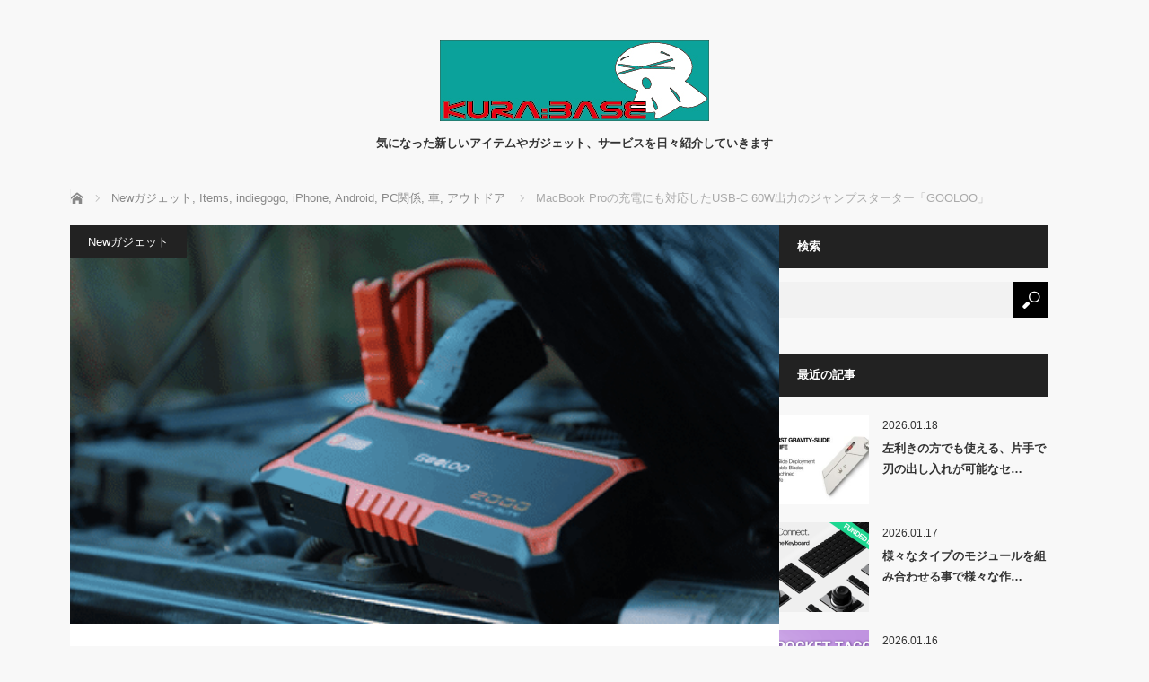

--- FILE ---
content_type: text/html; charset=UTF-8
request_url: https://meiya.jp/?p=32449
body_size: 16326
content:
<!DOCTYPE html>
<html class="pc" lang="ja">
<head>
<meta charset="UTF-8">
<!--[if IE]><meta http-equiv="X-UA-Compatible" content="IE=edge"><![endif]-->
<meta name="viewport" content="width=device-width">
<title>MacBook Proの充電にも対応したUSB-C 60W出力のジャンプスターター「GOOLOO」 | KURA BASE</title>
<meta name="description" content="みなさんは”ジャンプスターター”と言うガジェトはご存じでしょうか?最近では取り扱うホームセンターも多くなって来ていますので、ホームセンターのカー用品売り場で見かた、又は買って持ってると言う方もおられるでしょう。">
<link rel="pingback" href="https://meiya.jp/xmlrpc.php">
<meta name='robots' content='max-image-preview:large' />
	<style>img:is([sizes="auto" i], [sizes^="auto," i]) { contain-intrinsic-size: 3000px 1500px }</style>
	<link rel='dns-prefetch' href='//secure.gravatar.com' />
<link rel='dns-prefetch' href='//www.googletagmanager.com' />
<link rel='dns-prefetch' href='//stats.wp.com' />
<link rel='dns-prefetch' href='//vjs.zencdn.net' />
<link rel='dns-prefetch' href='//v0.wordpress.com' />
<link rel="alternate" type="application/rss+xml" title="KURA BASE &raquo; フィード" href="https://meiya.jp/?feed=rss2" />
<link rel="alternate" type="application/rss+xml" title="KURA BASE &raquo; コメントフィード" href="https://meiya.jp/?feed=comments-rss2" />
<script type="text/javascript" id="wpp-js" src="https://meiya.jp/wp-content/plugins/wordpress-popular-posts/assets/js/wpp.min.js?ver=7.3.1" data-sampling="0" data-sampling-rate="100" data-api-url="https://meiya.jp/index.php?rest_route=/wordpress-popular-posts" data-post-id="32449" data-token="87c54a663e" data-lang="0" data-debug="0"></script>
<link rel="alternate" type="application/rss+xml" title="KURA BASE &raquo; MacBook Proの充電にも対応したUSB-C 60W出力のジャンプスターター「GOOLOO」 のコメントのフィード" href="https://meiya.jp/?feed=rss2&#038;p=32449" />
<script type="text/javascript">
/* <![CDATA[ */
window._wpemojiSettings = {"baseUrl":"https:\/\/s.w.org\/images\/core\/emoji\/15.0.3\/72x72\/","ext":".png","svgUrl":"https:\/\/s.w.org\/images\/core\/emoji\/15.0.3\/svg\/","svgExt":".svg","source":{"concatemoji":"https:\/\/meiya.jp\/wp-includes\/js\/wp-emoji-release.min.js?ver=6.7.2"}};
/*! This file is auto-generated */
!function(i,n){var o,s,e;function c(e){try{var t={supportTests:e,timestamp:(new Date).valueOf()};sessionStorage.setItem(o,JSON.stringify(t))}catch(e){}}function p(e,t,n){e.clearRect(0,0,e.canvas.width,e.canvas.height),e.fillText(t,0,0);var t=new Uint32Array(e.getImageData(0,0,e.canvas.width,e.canvas.height).data),r=(e.clearRect(0,0,e.canvas.width,e.canvas.height),e.fillText(n,0,0),new Uint32Array(e.getImageData(0,0,e.canvas.width,e.canvas.height).data));return t.every(function(e,t){return e===r[t]})}function u(e,t,n){switch(t){case"flag":return n(e,"\ud83c\udff3\ufe0f\u200d\u26a7\ufe0f","\ud83c\udff3\ufe0f\u200b\u26a7\ufe0f")?!1:!n(e,"\ud83c\uddfa\ud83c\uddf3","\ud83c\uddfa\u200b\ud83c\uddf3")&&!n(e,"\ud83c\udff4\udb40\udc67\udb40\udc62\udb40\udc65\udb40\udc6e\udb40\udc67\udb40\udc7f","\ud83c\udff4\u200b\udb40\udc67\u200b\udb40\udc62\u200b\udb40\udc65\u200b\udb40\udc6e\u200b\udb40\udc67\u200b\udb40\udc7f");case"emoji":return!n(e,"\ud83d\udc26\u200d\u2b1b","\ud83d\udc26\u200b\u2b1b")}return!1}function f(e,t,n){var r="undefined"!=typeof WorkerGlobalScope&&self instanceof WorkerGlobalScope?new OffscreenCanvas(300,150):i.createElement("canvas"),a=r.getContext("2d",{willReadFrequently:!0}),o=(a.textBaseline="top",a.font="600 32px Arial",{});return e.forEach(function(e){o[e]=t(a,e,n)}),o}function t(e){var t=i.createElement("script");t.src=e,t.defer=!0,i.head.appendChild(t)}"undefined"!=typeof Promise&&(o="wpEmojiSettingsSupports",s=["flag","emoji"],n.supports={everything:!0,everythingExceptFlag:!0},e=new Promise(function(e){i.addEventListener("DOMContentLoaded",e,{once:!0})}),new Promise(function(t){var n=function(){try{var e=JSON.parse(sessionStorage.getItem(o));if("object"==typeof e&&"number"==typeof e.timestamp&&(new Date).valueOf()<e.timestamp+604800&&"object"==typeof e.supportTests)return e.supportTests}catch(e){}return null}();if(!n){if("undefined"!=typeof Worker&&"undefined"!=typeof OffscreenCanvas&&"undefined"!=typeof URL&&URL.createObjectURL&&"undefined"!=typeof Blob)try{var e="postMessage("+f.toString()+"("+[JSON.stringify(s),u.toString(),p.toString()].join(",")+"));",r=new Blob([e],{type:"text/javascript"}),a=new Worker(URL.createObjectURL(r),{name:"wpTestEmojiSupports"});return void(a.onmessage=function(e){c(n=e.data),a.terminate(),t(n)})}catch(e){}c(n=f(s,u,p))}t(n)}).then(function(e){for(var t in e)n.supports[t]=e[t],n.supports.everything=n.supports.everything&&n.supports[t],"flag"!==t&&(n.supports.everythingExceptFlag=n.supports.everythingExceptFlag&&n.supports[t]);n.supports.everythingExceptFlag=n.supports.everythingExceptFlag&&!n.supports.flag,n.DOMReady=!1,n.readyCallback=function(){n.DOMReady=!0}}).then(function(){return e}).then(function(){var e;n.supports.everything||(n.readyCallback(),(e=n.source||{}).concatemoji?t(e.concatemoji):e.wpemoji&&e.twemoji&&(t(e.twemoji),t(e.wpemoji)))}))}((window,document),window._wpemojiSettings);
/* ]]> */
</script>
<link rel="preconnect" href="https://fonts.googleapis.com">
<link rel="preconnect" href="https://fonts.gstatic.com" crossorigin>
<link href="https://fonts.googleapis.com/css2?family=Noto+Sans+JP:wght@400;600" rel="stylesheet">
<link rel='stylesheet' id='style-css' href='https://meiya.jp/wp-content/themes/mag_tcd036/style.css?ver=4.1' type='text/css' media='screen' />
<link rel='stylesheet' id='sbi_styles-css' href='https://meiya.jp/wp-content/plugins/instagram-feed/css/sbi-styles.min.css?ver=6.8.0' type='text/css' media='all' />
<style id='wp-emoji-styles-inline-css' type='text/css'>

	img.wp-smiley, img.emoji {
		display: inline !important;
		border: none !important;
		box-shadow: none !important;
		height: 1em !important;
		width: 1em !important;
		margin: 0 0.07em !important;
		vertical-align: -0.1em !important;
		background: none !important;
		padding: 0 !important;
	}
</style>
<link rel='stylesheet' id='wp-block-library-css' href='https://meiya.jp/wp-includes/css/dist/block-library/style.min.css?ver=6.7.2' type='text/css' media='all' />
<link rel='stylesheet' id='mediaelement-css' href='https://meiya.jp/wp-includes/js/mediaelement/mediaelementplayer-legacy.min.css?ver=4.2.17' type='text/css' media='all' />
<link rel='stylesheet' id='wp-mediaelement-css' href='https://meiya.jp/wp-includes/js/mediaelement/wp-mediaelement.min.css?ver=6.7.2' type='text/css' media='all' />
<style id='jetpack-sharing-buttons-style-inline-css' type='text/css'>
.jetpack-sharing-buttons__services-list{display:flex;flex-direction:row;flex-wrap:wrap;gap:0;list-style-type:none;margin:5px;padding:0}.jetpack-sharing-buttons__services-list.has-small-icon-size{font-size:12px}.jetpack-sharing-buttons__services-list.has-normal-icon-size{font-size:16px}.jetpack-sharing-buttons__services-list.has-large-icon-size{font-size:24px}.jetpack-sharing-buttons__services-list.has-huge-icon-size{font-size:36px}@media print{.jetpack-sharing-buttons__services-list{display:none!important}}.editor-styles-wrapper .wp-block-jetpack-sharing-buttons{gap:0;padding-inline-start:0}ul.jetpack-sharing-buttons__services-list.has-background{padding:1.25em 2.375em}
</style>
<style id='classic-theme-styles-inline-css' type='text/css'>
/*! This file is auto-generated */
.wp-block-button__link{color:#fff;background-color:#32373c;border-radius:9999px;box-shadow:none;text-decoration:none;padding:calc(.667em + 2px) calc(1.333em + 2px);font-size:1.125em}.wp-block-file__button{background:#32373c;color:#fff;text-decoration:none}
</style>
<style id='global-styles-inline-css' type='text/css'>
:root{--wp--preset--aspect-ratio--square: 1;--wp--preset--aspect-ratio--4-3: 4/3;--wp--preset--aspect-ratio--3-4: 3/4;--wp--preset--aspect-ratio--3-2: 3/2;--wp--preset--aspect-ratio--2-3: 2/3;--wp--preset--aspect-ratio--16-9: 16/9;--wp--preset--aspect-ratio--9-16: 9/16;--wp--preset--color--black: #000000;--wp--preset--color--cyan-bluish-gray: #abb8c3;--wp--preset--color--white: #ffffff;--wp--preset--color--pale-pink: #f78da7;--wp--preset--color--vivid-red: #cf2e2e;--wp--preset--color--luminous-vivid-orange: #ff6900;--wp--preset--color--luminous-vivid-amber: #fcb900;--wp--preset--color--light-green-cyan: #7bdcb5;--wp--preset--color--vivid-green-cyan: #00d084;--wp--preset--color--pale-cyan-blue: #8ed1fc;--wp--preset--color--vivid-cyan-blue: #0693e3;--wp--preset--color--vivid-purple: #9b51e0;--wp--preset--gradient--vivid-cyan-blue-to-vivid-purple: linear-gradient(135deg,rgba(6,147,227,1) 0%,rgb(155,81,224) 100%);--wp--preset--gradient--light-green-cyan-to-vivid-green-cyan: linear-gradient(135deg,rgb(122,220,180) 0%,rgb(0,208,130) 100%);--wp--preset--gradient--luminous-vivid-amber-to-luminous-vivid-orange: linear-gradient(135deg,rgba(252,185,0,1) 0%,rgba(255,105,0,1) 100%);--wp--preset--gradient--luminous-vivid-orange-to-vivid-red: linear-gradient(135deg,rgba(255,105,0,1) 0%,rgb(207,46,46) 100%);--wp--preset--gradient--very-light-gray-to-cyan-bluish-gray: linear-gradient(135deg,rgb(238,238,238) 0%,rgb(169,184,195) 100%);--wp--preset--gradient--cool-to-warm-spectrum: linear-gradient(135deg,rgb(74,234,220) 0%,rgb(151,120,209) 20%,rgb(207,42,186) 40%,rgb(238,44,130) 60%,rgb(251,105,98) 80%,rgb(254,248,76) 100%);--wp--preset--gradient--blush-light-purple: linear-gradient(135deg,rgb(255,206,236) 0%,rgb(152,150,240) 100%);--wp--preset--gradient--blush-bordeaux: linear-gradient(135deg,rgb(254,205,165) 0%,rgb(254,45,45) 50%,rgb(107,0,62) 100%);--wp--preset--gradient--luminous-dusk: linear-gradient(135deg,rgb(255,203,112) 0%,rgb(199,81,192) 50%,rgb(65,88,208) 100%);--wp--preset--gradient--pale-ocean: linear-gradient(135deg,rgb(255,245,203) 0%,rgb(182,227,212) 50%,rgb(51,167,181) 100%);--wp--preset--gradient--electric-grass: linear-gradient(135deg,rgb(202,248,128) 0%,rgb(113,206,126) 100%);--wp--preset--gradient--midnight: linear-gradient(135deg,rgb(2,3,129) 0%,rgb(40,116,252) 100%);--wp--preset--font-size--small: 13px;--wp--preset--font-size--medium: 20px;--wp--preset--font-size--large: 36px;--wp--preset--font-size--x-large: 42px;--wp--preset--spacing--20: 0.44rem;--wp--preset--spacing--30: 0.67rem;--wp--preset--spacing--40: 1rem;--wp--preset--spacing--50: 1.5rem;--wp--preset--spacing--60: 2.25rem;--wp--preset--spacing--70: 3.38rem;--wp--preset--spacing--80: 5.06rem;--wp--preset--shadow--natural: 6px 6px 9px rgba(0, 0, 0, 0.2);--wp--preset--shadow--deep: 12px 12px 50px rgba(0, 0, 0, 0.4);--wp--preset--shadow--sharp: 6px 6px 0px rgba(0, 0, 0, 0.2);--wp--preset--shadow--outlined: 6px 6px 0px -3px rgba(255, 255, 255, 1), 6px 6px rgba(0, 0, 0, 1);--wp--preset--shadow--crisp: 6px 6px 0px rgba(0, 0, 0, 1);}:where(.is-layout-flex){gap: 0.5em;}:where(.is-layout-grid){gap: 0.5em;}body .is-layout-flex{display: flex;}.is-layout-flex{flex-wrap: wrap;align-items: center;}.is-layout-flex > :is(*, div){margin: 0;}body .is-layout-grid{display: grid;}.is-layout-grid > :is(*, div){margin: 0;}:where(.wp-block-columns.is-layout-flex){gap: 2em;}:where(.wp-block-columns.is-layout-grid){gap: 2em;}:where(.wp-block-post-template.is-layout-flex){gap: 1.25em;}:where(.wp-block-post-template.is-layout-grid){gap: 1.25em;}.has-black-color{color: var(--wp--preset--color--black) !important;}.has-cyan-bluish-gray-color{color: var(--wp--preset--color--cyan-bluish-gray) !important;}.has-white-color{color: var(--wp--preset--color--white) !important;}.has-pale-pink-color{color: var(--wp--preset--color--pale-pink) !important;}.has-vivid-red-color{color: var(--wp--preset--color--vivid-red) !important;}.has-luminous-vivid-orange-color{color: var(--wp--preset--color--luminous-vivid-orange) !important;}.has-luminous-vivid-amber-color{color: var(--wp--preset--color--luminous-vivid-amber) !important;}.has-light-green-cyan-color{color: var(--wp--preset--color--light-green-cyan) !important;}.has-vivid-green-cyan-color{color: var(--wp--preset--color--vivid-green-cyan) !important;}.has-pale-cyan-blue-color{color: var(--wp--preset--color--pale-cyan-blue) !important;}.has-vivid-cyan-blue-color{color: var(--wp--preset--color--vivid-cyan-blue) !important;}.has-vivid-purple-color{color: var(--wp--preset--color--vivid-purple) !important;}.has-black-background-color{background-color: var(--wp--preset--color--black) !important;}.has-cyan-bluish-gray-background-color{background-color: var(--wp--preset--color--cyan-bluish-gray) !important;}.has-white-background-color{background-color: var(--wp--preset--color--white) !important;}.has-pale-pink-background-color{background-color: var(--wp--preset--color--pale-pink) !important;}.has-vivid-red-background-color{background-color: var(--wp--preset--color--vivid-red) !important;}.has-luminous-vivid-orange-background-color{background-color: var(--wp--preset--color--luminous-vivid-orange) !important;}.has-luminous-vivid-amber-background-color{background-color: var(--wp--preset--color--luminous-vivid-amber) !important;}.has-light-green-cyan-background-color{background-color: var(--wp--preset--color--light-green-cyan) !important;}.has-vivid-green-cyan-background-color{background-color: var(--wp--preset--color--vivid-green-cyan) !important;}.has-pale-cyan-blue-background-color{background-color: var(--wp--preset--color--pale-cyan-blue) !important;}.has-vivid-cyan-blue-background-color{background-color: var(--wp--preset--color--vivid-cyan-blue) !important;}.has-vivid-purple-background-color{background-color: var(--wp--preset--color--vivid-purple) !important;}.has-black-border-color{border-color: var(--wp--preset--color--black) !important;}.has-cyan-bluish-gray-border-color{border-color: var(--wp--preset--color--cyan-bluish-gray) !important;}.has-white-border-color{border-color: var(--wp--preset--color--white) !important;}.has-pale-pink-border-color{border-color: var(--wp--preset--color--pale-pink) !important;}.has-vivid-red-border-color{border-color: var(--wp--preset--color--vivid-red) !important;}.has-luminous-vivid-orange-border-color{border-color: var(--wp--preset--color--luminous-vivid-orange) !important;}.has-luminous-vivid-amber-border-color{border-color: var(--wp--preset--color--luminous-vivid-amber) !important;}.has-light-green-cyan-border-color{border-color: var(--wp--preset--color--light-green-cyan) !important;}.has-vivid-green-cyan-border-color{border-color: var(--wp--preset--color--vivid-green-cyan) !important;}.has-pale-cyan-blue-border-color{border-color: var(--wp--preset--color--pale-cyan-blue) !important;}.has-vivid-cyan-blue-border-color{border-color: var(--wp--preset--color--vivid-cyan-blue) !important;}.has-vivid-purple-border-color{border-color: var(--wp--preset--color--vivid-purple) !important;}.has-vivid-cyan-blue-to-vivid-purple-gradient-background{background: var(--wp--preset--gradient--vivid-cyan-blue-to-vivid-purple) !important;}.has-light-green-cyan-to-vivid-green-cyan-gradient-background{background: var(--wp--preset--gradient--light-green-cyan-to-vivid-green-cyan) !important;}.has-luminous-vivid-amber-to-luminous-vivid-orange-gradient-background{background: var(--wp--preset--gradient--luminous-vivid-amber-to-luminous-vivid-orange) !important;}.has-luminous-vivid-orange-to-vivid-red-gradient-background{background: var(--wp--preset--gradient--luminous-vivid-orange-to-vivid-red) !important;}.has-very-light-gray-to-cyan-bluish-gray-gradient-background{background: var(--wp--preset--gradient--very-light-gray-to-cyan-bluish-gray) !important;}.has-cool-to-warm-spectrum-gradient-background{background: var(--wp--preset--gradient--cool-to-warm-spectrum) !important;}.has-blush-light-purple-gradient-background{background: var(--wp--preset--gradient--blush-light-purple) !important;}.has-blush-bordeaux-gradient-background{background: var(--wp--preset--gradient--blush-bordeaux) !important;}.has-luminous-dusk-gradient-background{background: var(--wp--preset--gradient--luminous-dusk) !important;}.has-pale-ocean-gradient-background{background: var(--wp--preset--gradient--pale-ocean) !important;}.has-electric-grass-gradient-background{background: var(--wp--preset--gradient--electric-grass) !important;}.has-midnight-gradient-background{background: var(--wp--preset--gradient--midnight) !important;}.has-small-font-size{font-size: var(--wp--preset--font-size--small) !important;}.has-medium-font-size{font-size: var(--wp--preset--font-size--medium) !important;}.has-large-font-size{font-size: var(--wp--preset--font-size--large) !important;}.has-x-large-font-size{font-size: var(--wp--preset--font-size--x-large) !important;}
:where(.wp-block-post-template.is-layout-flex){gap: 1.25em;}:where(.wp-block-post-template.is-layout-grid){gap: 1.25em;}
:where(.wp-block-columns.is-layout-flex){gap: 2em;}:where(.wp-block-columns.is-layout-grid){gap: 2em;}
:root :where(.wp-block-pullquote){font-size: 1.5em;line-height: 1.6;}
</style>
<link rel='stylesheet' id='contact-form-7-css' href='https://meiya.jp/wp-content/plugins/contact-form-7/includes/css/styles.css?ver=6.0.5' type='text/css' media='all' />
<link rel='stylesheet' id='videojs-plugin-css' href='https://meiya.jp/wp-content/plugins/videojs-html5-video-player-for-wordpress/plugin-styles.css?ver=6.7.2' type='text/css' media='all' />
<link rel='stylesheet' id='videojs-css' href='//vjs.zencdn.net/4.5/video-js.css?ver=6.7.2' type='text/css' media='all' />
<link rel='stylesheet' id='wordpress-popular-posts-css-css' href='https://meiya.jp/wp-content/plugins/wordpress-popular-posts/assets/css/wpp.css?ver=7.3.1' type='text/css' media='all' />
<style id='akismet-widget-style-inline-css' type='text/css'>

			.a-stats {
				--akismet-color-mid-green: #357b49;
				--akismet-color-white: #fff;
				--akismet-color-light-grey: #f6f7f7;

				max-width: 350px;
				width: auto;
			}

			.a-stats * {
				all: unset;
				box-sizing: border-box;
			}

			.a-stats strong {
				font-weight: 600;
			}

			.a-stats a.a-stats__link,
			.a-stats a.a-stats__link:visited,
			.a-stats a.a-stats__link:active {
				background: var(--akismet-color-mid-green);
				border: none;
				box-shadow: none;
				border-radius: 8px;
				color: var(--akismet-color-white);
				cursor: pointer;
				display: block;
				font-family: -apple-system, BlinkMacSystemFont, 'Segoe UI', 'Roboto', 'Oxygen-Sans', 'Ubuntu', 'Cantarell', 'Helvetica Neue', sans-serif;
				font-weight: 500;
				padding: 12px;
				text-align: center;
				text-decoration: none;
				transition: all 0.2s ease;
			}

			/* Extra specificity to deal with TwentyTwentyOne focus style */
			.widget .a-stats a.a-stats__link:focus {
				background: var(--akismet-color-mid-green);
				color: var(--akismet-color-white);
				text-decoration: none;
			}

			.a-stats a.a-stats__link:hover {
				filter: brightness(110%);
				box-shadow: 0 4px 12px rgba(0, 0, 0, 0.06), 0 0 2px rgba(0, 0, 0, 0.16);
			}

			.a-stats .count {
				color: var(--akismet-color-white);
				display: block;
				font-size: 1.5em;
				line-height: 1.4;
				padding: 0 13px;
				white-space: nowrap;
			}
		
</style>
<link rel='stylesheet' id='newpost-catch-css' href='https://meiya.jp/wp-content/plugins/newpost-catch/style.css?ver=6.7.2' type='text/css' media='all' />
<style>:root {
  --tcd-font-type1: Arial,"Hiragino Sans","Yu Gothic Medium","Meiryo",sans-serif;
  --tcd-font-type2: "Times New Roman",Times,"Yu Mincho","游明朝","游明朝体","Hiragino Mincho Pro",serif;
  --tcd-font-type3: Palatino,"Yu Kyokasho","游教科書体","UD デジタル 教科書体 N","游明朝","游明朝体","Hiragino Mincho Pro","Meiryo",serif;
  --tcd-font-type-logo: "Noto Sans JP",sans-serif;
}</style>
<script type="text/javascript" src="https://meiya.jp/wp-includes/js/jquery/jquery.min.js?ver=3.7.1" id="jquery-core-js"></script>
<script type="text/javascript" src="https://meiya.jp/wp-includes/js/jquery/jquery-migrate.min.js?ver=3.4.1" id="jquery-migrate-js"></script>

<!-- Site Kit によって追加された Google タグ（gtag.js）スニペット -->

<!-- Google アナリティクス スニペット (Site Kit が追加) -->
<script type="text/javascript" src="https://www.googletagmanager.com/gtag/js?id=G-30QS0447EH" id="google_gtagjs-js" async></script>
<script type="text/javascript" id="google_gtagjs-js-after">
/* <![CDATA[ */
window.dataLayer = window.dataLayer || [];function gtag(){dataLayer.push(arguments);}
gtag("set","linker",{"domains":["meiya.jp"]});
gtag("js", new Date());
gtag("set", "developer_id.dZTNiMT", true);
gtag("config", "G-30QS0447EH");
/* ]]> */
</script>

<!-- Site Kit によって追加された終了 Google タグ（gtag.js）スニペット -->
<link rel="https://api.w.org/" href="https://meiya.jp/index.php?rest_route=/" /><link rel="alternate" title="JSON" type="application/json" href="https://meiya.jp/index.php?rest_route=/wp/v2/posts/32449" /><link rel="canonical" href="https://meiya.jp/?p=32449" />
<link rel='shortlink' href='https://wp.me/p4sjfI-8rn' />
<link rel="alternate" title="oEmbed (JSON)" type="application/json+oembed" href="https://meiya.jp/index.php?rest_route=%2Foembed%2F1.0%2Fembed&#038;url=https%3A%2F%2Fmeiya.jp%2F%3Fp%3D32449" />
<link rel="alternate" title="oEmbed (XML)" type="text/xml+oembed" href="https://meiya.jp/index.php?rest_route=%2Foembed%2F1.0%2Fembed&#038;url=https%3A%2F%2Fmeiya.jp%2F%3Fp%3D32449&#038;format=xml" />
<meta name="generator" content="Site Kit by Google 1.150.0" />
		<script type="text/javascript"> document.createElement("video");document.createElement("audio");document.createElement("track"); </script>
			<style>img#wpstats{display:none}</style>
		            <style id="wpp-loading-animation-styles">@-webkit-keyframes bgslide{from{background-position-x:0}to{background-position-x:-200%}}@keyframes bgslide{from{background-position-x:0}to{background-position-x:-200%}}.wpp-widget-block-placeholder,.wpp-shortcode-placeholder{margin:0 auto;width:60px;height:3px;background:#dd3737;background:linear-gradient(90deg,#dd3737 0%,#571313 10%,#dd3737 100%);background-size:200% auto;border-radius:3px;-webkit-animation:bgslide 1s infinite linear;animation:bgslide 1s infinite linear}</style>
            
<link rel="stylesheet" href="https://meiya.jp/wp-content/themes/mag_tcd036/css/design-plus.css?ver=4.1">

<script src="https://meiya.jp/wp-content/themes/mag_tcd036/js/jquery.easing.js?ver=4.1"></script>
<script src="https://meiya.jp/wp-content/themes/mag_tcd036/js/jscript.js?ver=4.1"></script>
<script src="https://meiya.jp/wp-content/themes/mag_tcd036/js/comment.js?ver=4.1"></script>

<link rel="stylesheet" media="screen and (max-width:770px)" href="https://meiya.jp/wp-content/themes/mag_tcd036/responsive.css?ver=4.1">
<link rel="stylesheet" media="screen and (max-width:770px)" href="https://meiya.jp/wp-content/themes/mag_tcd036/footer-bar.css?ver=4.1">
<link rel="stylesheet" href="https://meiya.jp/wp-content/themes/mag_tcd036/css/sns-button.css?ver=4.1">

<link rel="stylesheet" href="https://meiya.jp/wp-content/themes/mag_tcd036/japanese.css?ver=4.1">

<!--[if lt IE 9]>
<script src="https://meiya.jp/wp-content/themes/mag_tcd036/js/html5.js?ver=4.1"></script>
<![endif]-->

<style type="text/css">



body, input, textarea {
  font-family: var(--tcd-font-type1) !important;
}
.rich_font_logo { font-family: var(--tcd-font-type-logo); font-weight: bold !important;}

.side_headline, #copyright, .page_navi span.current, .archive_headline, #pickup_post .headline, #related_post .headline, #comment_headline, .post_list .category a, #footer_post_list .category a, .mobile .footer_headline, #page_title, .widget_block .wp-block-heading
 { background-color:#222222; }

a:hover, #comment_header ul li a:hover, .post_content a, .custom-html-widget a
 { color:#08B9D4; }
.post_content .q_button { color:#fff; }
.pc #global_menu > ul > li a:hover, .pc #global_menu > ul > li.active > a, .pc #global_menu ul ul a, #return_top a:hover, .next_page_link a:hover, .page_navi a:hover, .collapse_category_list li a:hover .count,
  #wp-calendar td a:hover, #wp-calendar #prev a:hover, #wp-calendar #next a:hover, .widget_search #search-btn input:hover, .widget_search #searchsubmit:hover, .side_widget.google_search #searchsubmit:hover,
   #submit_comment:hover, #comment_header ul li a:hover, #comment_header ul li.comment_switch_active a, #comment_header #comment_closed p, #post_pagination a:hover, #post_pagination p, a.menu_button:hover
    { background-color:#08B9D4; }

.pc #global_menu_wrap .home_menu:hover { background:#08B9D4 url(https://meiya.jp/wp-content/themes/mag_tcd036/img/header/home.png) no-repeat center; }
.pc #global_menu > ul > li a:hover, .pc #global_menu > ul > li.active > a { border-color:#08B9D4; }

.mobile #global_menu li a:hover, .mobile #global_menu_wrap .home_menu:hover { background-color:#08B9D4 !important; }

#comment_textarea textarea:focus, #guest_info input:focus, #comment_header ul li a:hover, #comment_header ul li.comment_switch_active a, #comment_header #comment_closed p
 { border-color:#08B9D4; }

#comment_header ul li.comment_switch_active a:after, #comment_header #comment_closed p:after
 { border-color:#08B9D4 transparent transparent transparent; }

.pc #global_menu ul ul a:hover
 { background-color:#C46780; }

.user_sns li a:hover
 { background-color:#08B9D4; border-color:#08B9D4; }

.collapse_category_list li a:before
 { border-color: transparent transparent transparent #08B9D4; }

#previous_next_post .prev_post a:hover, #previous_next_post .next_post a:hover
 { background-color:#08B9D4 !important; }

#footer_post_list .title { color:#FFFFFF; background:rgba(0,0,0,0.4); }

#post_title { font-size:21px; }
.post_content { font-size:14px; }


</style>


<meta name="google-site-verification" content="zGzOWEYnFHr3OlnQ_Vyubd3Fovvr8WqEvf4D5dlwrb0"><style type="text/css"></style>
<!-- Jetpack Open Graph Tags -->
<meta property="og:type" content="article" />
<meta property="og:title" content="MacBook Proの充電にも対応したUSB-C 60W出力のジャンプスターター「GOOLOO」" />
<meta property="og:url" content="https://meiya.jp/?p=32449" />
<meta property="og:description" content="みなさんは”ジャンプスターター”と言うガジェトはご存じでしょうか? 最近では取り扱うホームセンターも多くなって&hellip;" />
<meta property="article:published_time" content="2018-03-01T19:00:20+00:00" />
<meta property="article:modified_time" content="2018-02-08T03:36:13+00:00" />
<meta property="og:site_name" content="KURA BASE" />
<meta property="og:image" content="https://meiya.jp/wp-content/uploads/2018/03/giphy.gif" />
<meta property="og:image:width" content="480" />
<meta property="og:image:height" content="270" />
<meta property="og:image:alt" content="" />
<meta property="og:locale" content="ja_JP" />
<meta name="twitter:text:title" content="MacBook Proの充電にも対応したUSB-C 60W出力のジャンプスターター「GOOLOO」" />
<meta name="twitter:image" content="https://meiya.jp/wp-content/uploads/2018/03/giphy.gif?w=640" />
<meta name="twitter:card" content="summary_large_image" />

<!-- End Jetpack Open Graph Tags -->
<link rel="icon" href="https://meiya.jp/wp-content/uploads/2018/09/cropped-kurabase_icon-32x32.jpg" sizes="32x32" />
<link rel="icon" href="https://meiya.jp/wp-content/uploads/2018/09/cropped-kurabase_icon-192x192.jpg" sizes="192x192" />
<link rel="apple-touch-icon" href="https://meiya.jp/wp-content/uploads/2018/09/cropped-kurabase_icon-180x180.jpg" />
<meta name="msapplication-TileImage" content="https://meiya.jp/wp-content/uploads/2018/09/cropped-kurabase_icon-270x270.jpg" />
</head>
<body class="post-template-default single single-post postid-32449 single-format-standard wp-embed-responsive">

 <!-- global menu -->
 
 <div id="header">

  <!-- logo -->
  <div id='logo_image'>
<div id="logo"><a href=" https://meiya.jp/" title="KURA BASE" data-label="KURA BASE"><img src="https://meiya.jp/wp-content/uploads/tcd-w/logo.jpg?1768984985" alt="KURA BASE" title="KURA BASE" /></a></div>
</div>

    <p id="site_description">気になった新しいアイテムやガジェット、サービスを日々紹介していきます</p>
  
  
 </div><!-- END #header -->

 <div id="main_contents" class="clearfix">

  <!-- bread crumb -->
    
<ul id="bread_crumb" class="clearfix" itemscope itemtype="http://schema.org/BreadcrumbList">
 <li itemprop="itemListElement" itemscope itemtype="https://schema.org/ListItem" class="home"><a itemprop="item" href="https://meiya.jp/"><span itemprop="name">ホーム</span></a><meta itemprop="position" content="1" /></li>

 <li itemprop="itemListElement" itemscope itemtype="https://schema.org/ListItem">
     <a itemprop="item" href="https://meiya.jp/?cat=8"><span itemprop="name">Newガジェット</span>,</a>
        <a itemprop="item" href="https://meiya.jp/?cat=40"><span itemprop="name">Items</span>,</a>
        <a itemprop="item" href="https://meiya.jp/?cat=170"><span itemprop="name">indiegogo</span>,</a>
        <a itemprop="item" href="https://meiya.jp/?cat=73"><span itemprop="name">iPhone</span>,</a>
        <a itemprop="item" href="https://meiya.jp/?cat=76"><span itemprop="name">Android</span>,</a>
        <a itemprop="item" href="https://meiya.jp/?cat=83"><span itemprop="name">PC関係</span>,</a>
        <a itemprop="item" href="https://meiya.jp/?cat=38"><span itemprop="name">車</span>,</a>
        <a itemprop="item" href="https://meiya.jp/?cat=1191"><span itemprop="name">アウトドア</span></a>
       <meta itemprop="position" content="2" /></li>
 <li itemprop="itemListElement" itemscope itemtype="https://schema.org/ListItem" class="last"><span itemprop="name">MacBook Proの充電にも対応したUSB-C 60W出力のジャンプスターター「GOOLOO」</span><meta itemprop="position" content="3" /></li>

</ul>
  <div class="flex_layout">
<div id="main_col">

 
 <div id="article">

      <div id="post_image">
   <img width="480" height="270" src="https://meiya.jp/wp-content/uploads/2018/03/giphy.gif" class="attachment-size3 size-size3 wp-post-image" alt="" decoding="async" fetchpriority="high" />  </div>
    
  <div id="post_meta_top" class="clearfix">
   <p class="category"><a href="https://meiya.jp/?cat=8" style="background-color:#222222;">Newガジェット</a></p>
   <p class="date"><time class="entry-date updated" datetime="2018-02-08T12:36:13+09:00">2018.03.2</time></p>  </div>

  <h1 id="post_title">MacBook Proの充電にも対応したUSB-C 60W出力のジャンプスターター「GOOLOO」</h1>

  <div class="post_content clearfix">
   <p>みなさんは”ジャンプスターター”と言うガジェトはご存じでしょうか?<br />
最近では取り扱うホームセンターも多くなって来ていますので、ホームセンターのカー用品売り場で見かた、又は買って持ってると言う方もおられるでしょう。<br />
そしてこのジャンプスターターですが、簡単に説明するとエンジンを始動する為のバッテリーで、車のバッテリーが上がった時にこのジャンプスターターをバッテリーのプラグの部分に挟んでエンジンを回せばバッテリーの上がった、本来ならJAFに頼んで来てもらってエンジンを始動させる手助けをしてもらうか、ブースターケーブルを持った車のオーナーに手伝ってもらわなければエンジンを回す事ができない所を、たとえバッテリーが上がってしまっても誰の手助けも借りずにエンジンを始動する事ができるとても素晴らしいガジェットなのです。</p>
<p>そんな素晴らしいガジェットにMacBook Proが充電できる機能が付属した「GOOLOO」を今回はご紹介致します。</p>
<p><img decoding="async" class="alignnone" src="https://c1.iggcdn.com/indiegogo-media-prod-cld/image/upload/c_limit,f_auto,w_620/v1517437432/gsdgxlczfnqboeir2nmm.jpg" alt="" width="403" height="269" /><br />
<span id="more-32449"></span><br />
ではまず、この「GOOLOO」のジャンプスターターとしての性能から見て行きますと、バッテリー容量は28,000mAhを誇り、平均スターター電流は800Aで瞬間最大電流は何と2,000Aとハマーのバッテリーが上がったとしても余裕でエンジンをかける事ができる性能を持っていますので、言うなれば最強のジャンプスターター(エンジンスターター)と言えます。</p>
<p><img decoding="async" class="alignnone" src="https://media.giphy.com/media/26DMYLlcCQFq5Swg0/giphy.gif" alt="" width="400" height="225" /></p>
<p>そしてこの「GOOLOO」はジャンプスターター以外の機能もパワフルなのです。USB-C PD(Power Deliver)端子×1に5V2.1A出力のUSB端子×1，そしてQuickCharge(5V2.4A,9V2A)に対応したUSB端子×1を備えているのですが、最も注目されるのはUSB-Cの入出力電流です。<br />
USB-Cの入出力電流は共に5V/9V/12V/15V/20V 3Aで最大60Wで入出力する事ができますので、最新のTouch Barを搭載したMAｃBook Proも余裕で充電でき、「GOOLOO」のバッテリーをPowerBook Proの充電に全てのバッテリーを使えば何と4回もフル充電できるのです!!</p>
<p>そして15インチ MacBookProの75W電源を使えばたった4時間でこの「GOOLOO」は充電する事ができますので、バッテリーの重さ(820g)や大きささえ気にならなければ普段使うモバイルバッテリーとして使えば、こんなに最強なモバイルバッテリーはないでしょう。</p>
<p><img loading="lazy" decoding="async" class="alignnone" src="https://c1.iggcdn.com/indiegogo-media-prod-cld/image/upload/c_limit,w_695/v1517436523/fppo7ylw9bdbqn16povb.png" alt="" width="402" height="292" /></p>
<p>更に15V10A出力のコネクタとシガープラグアダプタも付属していますので12Vで動く掃除機や空気入れを使うと言う場合にもこの「GOOLOO」は便利です。</p>
<p><img loading="lazy" decoding="async" class="alignnone" src="https://media.giphy.com/media/xThtahtuXvqFE4XvVe/giphy.gif" alt="" width="396" height="223" /></p>
<p>なお詳細につきましては下記URLにてご確認下さい。</p>
     </div>

    <div id="single_share" class="clearfix">
   <div class="single_share">
<div class="share-type1 share-btm">
 
	<div class="sns mt10 mb45">
		<ul class="type1 clearfix">
			<li class="twitter">
				<a href="https://twitter.com/intent/tweet?text=MacBook+Pro%E3%81%AE%E5%85%85%E9%9B%BB%E3%81%AB%E3%82%82%E5%AF%BE%E5%BF%9C%E3%81%97%E3%81%9FUSB-C+60W%E5%87%BA%E5%8A%9B%E3%81%AE%E3%82%B8%E3%83%A3%E3%83%B3%E3%83%97%E3%82%B9%E3%82%BF%E3%83%BC%E3%82%BF%E3%83%BC%E3%80%8CGOOLOO%E3%80%8D&url=https%3A%2F%2Fmeiya.jp%2F%3Fp%3D32449&via=_kurasan&tw_p=tweetbutton&related=_kurasan" onclick="javascript:window.open(this.href, '', 'menubar=no,toolbar=no,resizable=yes,scrollbars=yes,height=400,width=600');return false;"><i class="icon-twitter"></i><span class="ttl">Post</span><span class="share-count"></span></a>
			</li>
			<li class="facebook">
				<a href="//www.facebook.com/sharer/sharer.php?u=https://meiya.jp/?p=32449&amp;t=MacBook+Pro%E3%81%AE%E5%85%85%E9%9B%BB%E3%81%AB%E3%82%82%E5%AF%BE%E5%BF%9C%E3%81%97%E3%81%9FUSB-C+60W%E5%87%BA%E5%8A%9B%E3%81%AE%E3%82%B8%E3%83%A3%E3%83%B3%E3%83%97%E3%82%B9%E3%82%BF%E3%83%BC%E3%82%BF%E3%83%BC%E3%80%8CGOOLOO%E3%80%8D" class="facebook-btn-icon-link" target="blank" rel="nofollow"><i class="icon-facebook"></i><span class="ttl">Share</span><span class="share-count"></span></a>
			</li>
			<li class="hatebu">
				<a href="http://b.hatena.ne.jp/add?mode=confirm&url=https%3A%2F%2Fmeiya.jp%2F%3Fp%3D32449" onclick="javascript:window.open(this.href, '', 'menubar=no,toolbar=no,resizable=yes,scrollbars=yes,height=400,width=510');return false;" ><i class="icon-hatebu"></i><span class="ttl">Hatena</span><span class="share-count"></span></a>
			</li>
			<li class="pocket">
				<a href="http://getpocket.com/edit?url=https%3A%2F%2Fmeiya.jp%2F%3Fp%3D32449&title=MacBook+Pro%E3%81%AE%E5%85%85%E9%9B%BB%E3%81%AB%E3%82%82%E5%AF%BE%E5%BF%9C%E3%81%97%E3%81%9FUSB-C+60W%E5%87%BA%E5%8A%9B%E3%81%AE%E3%82%B8%E3%83%A3%E3%83%B3%E3%83%97%E3%82%B9%E3%82%BF%E3%83%BC%E3%82%BF%E3%83%BC%E3%80%8CGOOLOO%E3%80%8D" target="blank"><i class="icon-pocket"></i><span class="ttl">Pocket</span><span class="share-count"></span></a>
			</li>
			<li class="rss">
				<a href="https://meiya.jp/?feed=rss2" target="blank"><i class="icon-rss"></i><span class="ttl">RSS</span></a>
			</li>
			<li class="feedly">
				<a href="http://feedly.com/index.html#subscription/feed/https://meiya.jp/?feed=rss2" target="blank"><i class="icon-feedly"></i><span class="ttl">feedly</span><span class="share-count"></span></a>
			</li>
			<li class="pinterest">
				<a rel="nofollow" target="_blank" href="https://www.pinterest.com/pin/create/button/?url=https%3A%2F%2Fmeiya.jp%2F%3Fp%3D32449&media=https://meiya.jp/wp-content/uploads/2018/03/giphy.gif&description=MacBook+Pro%E3%81%AE%E5%85%85%E9%9B%BB%E3%81%AB%E3%82%82%E5%AF%BE%E5%BF%9C%E3%81%97%E3%81%9FUSB-C+60W%E5%87%BA%E5%8A%9B%E3%81%AE%E3%82%B8%E3%83%A3%E3%83%B3%E3%83%97%E3%82%B9%E3%82%BF%E3%83%BC%E3%82%BF%E3%83%BC%E3%80%8CGOOLOO%E3%80%8D" data-pin-do="buttonPin" data-pin-custom="true"><i class="icon-pinterest"></i><span class="ttl">Pin&nbsp;it</span></a>
			</li>
		</ul>
	</div>
</div>
</div>  </div>
  
    <ul id="post_meta_bottom" class="clearfix">
   <li class="post_author">投稿者: <a href="https://meiya.jp/?author=1" title="くらさん の投稿" rel="author">くらさん</a></li>   <li class="post_category"><a href="https://meiya.jp/?cat=8" rel="category">Newガジェット</a>, <a href="https://meiya.jp/?cat=40" rel="category">Items</a>, <a href="https://meiya.jp/?cat=170" rel="category">indiegogo</a>, <a href="https://meiya.jp/?cat=73" rel="category">iPhone</a>, <a href="https://meiya.jp/?cat=76" rel="category">Android</a>, <a href="https://meiya.jp/?cat=83" rel="category">PC関係</a>, <a href="https://meiya.jp/?cat=38" rel="category">車</a>, <a href="https://meiya.jp/?cat=1191" rel="category">アウトドア</a></li>   <li class="post_tag"><a href="https://meiya.jp/?tag=usb-c" rel="tag">USB-C</a>, <a href="https://meiya.jp/?tag=macbook-pro" rel="tag">MacBook Pro</a>, <a href="https://meiya.jp/?tag=android" rel="tag">Android</a>, <a href="https://meiya.jp/?tag=indiegogo" rel="tag">indiegogo</a>, <a href="https://meiya.jp/?tag=%e3%82%b8%e3%83%a3%e3%83%b3%e3%83%97%e3%82%b9%e3%82%bf%e3%83%bc%e3%82%bf%e3%83%bc" rel="tag">ジャンプスターター</a></li>   <li class="post_comment">コメント: <a href="#comment_headline">0</a></li>  </ul>
  
    <div id="previous_next_post" class="clearfix">
   <p class="prev_post clearfix">
<a href="https://meiya.jp/?p=32434" title="アルカリ単1乾電池8本で25tトラックのエンジンも始動可能なジャンプスターター「KOMA」"><img src='https://meiya.jp/wp-content/themes/mag_tcd036/img/common/no_image1.gif' title='' /><span class="title">アルカリ単1乾電池8本で25tトラックのエンジンも始動可能なジャンプスターター「KOMA」</span><span class="alt_title">前のページ</span></a>
</p>
<p class="next_post clearfix">
<a href="https://meiya.jp/?p=32504" title="Bluetooth&#8221;そろばん”を使う事で計算のみならず脳の活性化も行う幼児教育教材「iBrain」"><span class="title">Bluetooth&#8221;そろばん”を使う事で計算のみならず脳の活性化も行う幼児教育教材「iBrain」</span><span class="alt_title">次のページ</span><img src='https://meiya.jp/wp-content/themes/mag_tcd036/img/common/no_image1.gif' title='' /></a>
</p>
  </div>
  
 </div><!-- END #article -->

 <!-- banner1 -->
 
 
 
  <div id="related_post">
  <h2 class="headline">関連記事</h2>
  <ol class="clearfix">
      <li class="clearfix num1">
    <a class="image" href="https://meiya.jp/?p=73591"><img width="200" height="200" src="https://meiya.jp/wp-content/uploads/2024/01/1b690d450cb258806430591329d62697_original-200x200.jpg" class="attachment-size1 size-size1 wp-post-image" alt="" decoding="async" loading="lazy" srcset="https://meiya.jp/wp-content/uploads/2024/01/1b690d450cb258806430591329d62697_original-200x200.jpg 200w, https://meiya.jp/wp-content/uploads/2024/01/1b690d450cb258806430591329d62697_original-150x150.jpg 150w, https://meiya.jp/wp-content/uploads/2024/01/1b690d450cb258806430591329d62697_original-300x300.jpg 300w, https://meiya.jp/wp-content/uploads/2024/01/1b690d450cb258806430591329d62697_original-120x120.jpg 120w, https://meiya.jp/wp-content/uploads/2024/01/1b690d450cb258806430591329d62697_original-45x45.jpg 45w" sizes="auto, (max-width: 200px) 100vw, 200px" /></a>
    <div class="desc">
     <p class="category"><a href="https://meiya.jp/?cat=8" style="background-color:#222222;">Newガジェット</a></p>
     <h3 class="title"><a href="https://meiya.jp/?p=73591" name="">これからやって来る花粉の季節、嫌な鼻づまりをスゥ〜と解消してくれるEMSノーズマッサージャー「Nas…</a></h3>
     <p class="excerpt">これからまた花粉が飛散する季節がやって来ると思うとゾッっとしますが、み…</p>
    </div>
   </li>
      <li class="clearfix num2">
    <a class="image" href="https://meiya.jp/?p=34196"><img src="https://meiya.jp/wp-content/themes/mag_tcd036/img/common/no_image1.gif" alt="" title="" /></a>
    <div class="desc">
     <p class="category"><a href="https://meiya.jp/?cat=8" style="background-color:#222222;">Newガジェット</a></p>
     <h3 class="title"><a href="https://meiya.jp/?p=34196" name="">デジタル表示で間違わずに採寸ができるスマホと繋がるテープメジャー「PIE」</a></h3>
     <p class="excerpt">最近は服を自作するよりも買って来る方が安いので、自宅で体型を採寸して服…</p>
    </div>
   </li>
      <li class="clearfix num3">
    <a class="image" href="https://meiya.jp/?p=9262"><img width="1" height="1" src="https://meiya.jp/wp-content/uploads/2014/07/91204e6da660dfb93621787630691951_large.png" class="attachment-size1 size-size1 wp-post-image" alt="" decoding="async" loading="lazy" /></a>
    <div class="desc">
     <p class="category"><a href="https://meiya.jp/?cat=8" style="background-color:#222222;">Newガジェット</a></p>
     <h3 class="title"><a href="https://meiya.jp/?p=9262" name="">市販のLED電球や電球型蛍光灯も調光できるアダプタ「emberlight」</a></h3>
     <p class="excerpt">Kickstarterに市販の調光できるLED電球や、蛍光灯型電球、も…</p>
    </div>
   </li>
      <li class="clearfix num4">
    <a class="image" href="https://meiya.jp/?p=36929"><img width="200" height="113" src="https://meiya.jp/wp-content/uploads/2018/11/Old20books-min.gif" class="attachment-size1 size-size1 wp-post-image" alt="" decoding="async" loading="lazy" /></a>
    <div class="desc">
     <p class="category"><a href="https://meiya.jp/?cat=8" style="background-color:#222222;">Newガジェット</a></p>
     <h3 class="title"><a href="https://meiya.jp/?p=36929" name="">本を高速で取り込む自炊機能の他に、AIを使ってトリミングや文字起こしまで全自動で行う高性能スキャナ「…</a></h3>
     <p class="excerpt">”自炊”と言う言葉だけを聞けば自宅で食事を作り食べる事を想像する方が殆…</p>
    </div>
   </li>
      <li class="clearfix num5">
    <a class="image" href="https://meiya.jp/?p=60791"><img width="200" height="136" src="https://meiya.jp/wp-content/uploads/2022/03/snapg1.jpg" class="attachment-size1 size-size1 wp-post-image" alt="" decoding="async" loading="lazy" srcset="https://meiya.jp/wp-content/uploads/2022/03/snapg1.jpg 400w, https://meiya.jp/wp-content/uploads/2022/03/snapg1-300x204.jpg 300w" sizes="auto, (max-width: 200px) 100vw, 200px" /></a>
    <div class="desc">
     <p class="category"><a href="https://meiya.jp/?cat=8" style="background-color:#222222;">Newガジェット</a></p>
     <h3 class="title"><a href="https://meiya.jp/?p=60791" name="">画角最大133.9°で4K@60fpsで撮影可能な2インチモニター搭載のスティック型アクションカメラ…</a></h3>
     <p class="excerpt">スティック型のアクションカメラの代名詞と言えば”DJI Pocket”…</p>
    </div>
   </li>
      <li class="clearfix num6">
    <a class="image" href="https://meiya.jp/?p=78036"><img width="200" height="200" src="https://meiya.jp/wp-content/uploads/2024/09/0e28cc5c3d5eccb4246692a460a513bc_original-200x200.jpg" class="attachment-size1 size-size1 wp-post-image" alt="" decoding="async" loading="lazy" srcset="https://meiya.jp/wp-content/uploads/2024/09/0e28cc5c3d5eccb4246692a460a513bc_original-200x200.jpg 200w, https://meiya.jp/wp-content/uploads/2024/09/0e28cc5c3d5eccb4246692a460a513bc_original-150x150.jpg 150w, https://meiya.jp/wp-content/uploads/2024/09/0e28cc5c3d5eccb4246692a460a513bc_original-300x300.jpg 300w, https://meiya.jp/wp-content/uploads/2024/09/0e28cc5c3d5eccb4246692a460a513bc_original-120x120.jpg 120w, https://meiya.jp/wp-content/uploads/2024/09/0e28cc5c3d5eccb4246692a460a513bc_original-45x45.jpg 45w" sizes="auto, (max-width: 200px) 100vw, 200px" /></a>
    <div class="desc">
     <p class="category"><a href="https://meiya.jp/?cat=8" style="background-color:#222222;">Newガジェット</a></p>
     <h3 class="title"><a href="https://meiya.jp/?p=78036" name="">昼間だけでなく月明かりの様な真っ暗闇でも昼間の様に観察する事ができる単眼鏡「KONSIVY02」</a></h3>
     <p class="excerpt">単眼鏡は双眼鏡とは違い片眼で見る望遠鏡の様なもので、コンパクトで持ち歩…</p>
    </div>
   </li>
     </ol>
 </div>
  
 




<h3 id="comment_headline">コメント</h3>

<div id="comment_header">

 <ul class="clearfix">
      <li id="comment_switch" class="comment_switch_active"><a href="javascript:void(0);">コメント ( 0 )</a></li>
   <li id="trackback_switch"><a href="javascript:void(0);">トラックバック ( 0 )</a></li>
    </ul>



</div><!-- END #comment_header -->

<div id="comments">

 <div id="comment_area">
  <!-- start commnet -->
  <ol class="commentlist">
	    <li class="comment">
     <div class="comment-content"><p class="no_comment">この記事へのコメントはありません。</p></div>
    </li>
	  </ol>
  <!-- comments END -->

  
 </div><!-- #comment-list END -->


 <div id="trackback_area">
 <!-- start trackback -->
 
  <ol class="commentlist">
      <li class="comment"><div class="comment-content"><p class="no_comment">この記事へのトラックバックはありません。</p></div></li>
     </ol>

    <div id="trackback_url_area">
   <label for="trackback_url">トラックバック URL</label>
   <input type="text" name="trackback_url" id="trackback_url" size="60" value="https://meiya.jp/wp-trackback.php?p=32449" readonly="readonly" onfocus="this.select()" />
  </div>
  
  <!-- trackback end -->
 </div><!-- #trackbacklist END -->

 


 
 <fieldset class="comment_form_wrapper" id="respond">

    <div id="cancel_comment_reply"><a rel="nofollow" id="cancel-comment-reply-link" href="/?p=32449#respond" style="display:none;">返信をキャンセルする。</a></div>
  
  <form action="https://meiya.jp/wp-comments-post.php" method="post" id="commentform">

   
   <div id="guest_info">
    <div id="guest_name"><label for="author"><span>名前</span>( 必須 )</label><input type="text" name="author" id="author" value="" size="22" tabindex="1" aria-required='true' /></div>
    <div id="guest_email"><label for="email"><span>E-MAIL</span>( 必須 ) - 公開されません -</label><input type="text" name="email" id="email" value="" size="22" tabindex="2" aria-required='true' /></div>
    <div id="guest_url"><label for="url"><span>URL</span></label><input type="text" name="url" id="url" value="" size="22" tabindex="3" /></div>
       </div>

   
   <div id="comment_textarea">
    <textarea name="comment" id="comment" cols="50" rows="10" tabindex="4"></textarea>
   </div>

   
   <div id="submit_comment_wrapper">
    <p style="display: none;"><input type="hidden" id="akismet_comment_nonce" name="akismet_comment_nonce" value="a915192ab8" /></p><p style="display: none !important;" class="akismet-fields-container" data-prefix="ak_"><label>&#916;<textarea name="ak_hp_textarea" cols="45" rows="8" maxlength="100"></textarea></label><input type="hidden" id="ak_js_1" name="ak_js" value="250"/><script>document.getElementById( "ak_js_1" ).setAttribute( "value", ( new Date() ).getTime() );</script></p>    <input name="submit" type="submit" id="submit_comment" tabindex="5" value="コメントを書く" title="コメントを書く" alt="コメントを書く" />
   </div>
   <div id="input_hidden_field">
        <input type='hidden' name='comment_post_ID' value='32449' id='comment_post_ID' />
<input type='hidden' name='comment_parent' id='comment_parent' value='0' />
       </div>

  </form>

 </fieldset><!-- #comment-form-area END -->

</div><!-- #comment end -->
 <!-- banner2 -->
 
</div><!-- END #main_col -->


  <div id="side_col">
  <div class="side_widget clearfix widget_search" id="search-9">
<div class="side_headline">検索</div><form role="search" method="get" id="searchform" class="searchform" action="https://meiya.jp/">
				<div>
					<label class="screen-reader-text" for="s">検索:</label>
					<input type="text" value="" name="s" id="s" />
					<input type="submit" id="searchsubmit" value="検索" />
				</div>
			</form></div>
<div class="side_widget clearfix styled_post_list1_widget" id="styled_post_list1_widget-3">
<div class="side_headline">最近の記事</div><ol class="styled_post_list1">
 <li class="clearfix">
   <a class="image" href="https://meiya.jp/?p=85459"><img width="200" height="200" src="https://meiya.jp/wp-content/uploads/2026/01/15312f621624361ab20a6a04741d7ce0_original-200x200.jpg" class="attachment-size1 size-size1 wp-post-image" alt="" decoding="async" loading="lazy" srcset="https://meiya.jp/wp-content/uploads/2026/01/15312f621624361ab20a6a04741d7ce0_original-200x200.jpg 200w, https://meiya.jp/wp-content/uploads/2026/01/15312f621624361ab20a6a04741d7ce0_original-150x150.jpg 150w, https://meiya.jp/wp-content/uploads/2026/01/15312f621624361ab20a6a04741d7ce0_original-300x300.jpg 300w, https://meiya.jp/wp-content/uploads/2026/01/15312f621624361ab20a6a04741d7ce0_original-120x120.jpg 120w, https://meiya.jp/wp-content/uploads/2026/01/15312f621624361ab20a6a04741d7ce0_original-45x45.jpg 45w" sizes="auto, (max-width: 200px) 100vw, 200px" /></a>   <div class="info">
    <p class="date">2026.01.18</p>    <a class="title" href="https://meiya.jp/?p=85459">左利きの方でも使える、片手で刃の出し入れが可能なセ…</a>
       </div>
 </li>
 <li class="clearfix">
   <a class="image" href="https://meiya.jp/?p=85475"><img width="200" height="200" src="https://meiya.jp/wp-content/uploads/2026/01/73768454b36620fd07917b4024e103a2_original-200x200.png" class="attachment-size1 size-size1 wp-post-image" alt="" decoding="async" loading="lazy" srcset="https://meiya.jp/wp-content/uploads/2026/01/73768454b36620fd07917b4024e103a2_original-200x200.png 200w, https://meiya.jp/wp-content/uploads/2026/01/73768454b36620fd07917b4024e103a2_original-150x150.png 150w, https://meiya.jp/wp-content/uploads/2026/01/73768454b36620fd07917b4024e103a2_original-300x300.png 300w, https://meiya.jp/wp-content/uploads/2026/01/73768454b36620fd07917b4024e103a2_original-120x120.png 120w, https://meiya.jp/wp-content/uploads/2026/01/73768454b36620fd07917b4024e103a2_original-45x45.png 45w" sizes="auto, (max-width: 200px) 100vw, 200px" /></a>   <div class="info">
    <p class="date">2026.01.17</p>    <a class="title" href="https://meiya.jp/?p=85475">様々なタイプのモジュールを組み合わせる事で様々な作…</a>
       </div>
 </li>
 <li class="clearfix">
   <a class="image" href="https://meiya.jp/?p=85476"><img width="200" height="200" src="https://meiya.jp/wp-content/uploads/2026/01/e7bd0223bce50cddfcd21f79abd868bd_original-200x200.png" class="attachment-size1 size-size1 wp-post-image" alt="" decoding="async" loading="lazy" srcset="https://meiya.jp/wp-content/uploads/2026/01/e7bd0223bce50cddfcd21f79abd868bd_original-200x200.png 200w, https://meiya.jp/wp-content/uploads/2026/01/e7bd0223bce50cddfcd21f79abd868bd_original-150x150.png 150w, https://meiya.jp/wp-content/uploads/2026/01/e7bd0223bce50cddfcd21f79abd868bd_original-300x300.png 300w, https://meiya.jp/wp-content/uploads/2026/01/e7bd0223bce50cddfcd21f79abd868bd_original-120x120.png 120w, https://meiya.jp/wp-content/uploads/2026/01/e7bd0223bce50cddfcd21f79abd868bd_original-45x45.png 45w" sizes="auto, (max-width: 200px) 100vw, 200px" /></a>   <div class="info">
    <p class="date">2026.01.16</p>    <a class="title" href="https://meiya.jp/?p=85476">スマホをゲームボーイの様なフォルムに変身させられる…</a>
       </div>
 </li>
 <li class="clearfix">
   <a class="image" href="https://meiya.jp/?p=85461"><img width="200" height="200" src="https://meiya.jp/wp-content/uploads/2026/01/462b05c1f9df94eeffdd11a61d229606_original-200x200.png" class="attachment-size1 size-size1 wp-post-image" alt="" decoding="async" loading="lazy" srcset="https://meiya.jp/wp-content/uploads/2026/01/462b05c1f9df94eeffdd11a61d229606_original-200x200.png 200w, https://meiya.jp/wp-content/uploads/2026/01/462b05c1f9df94eeffdd11a61d229606_original-150x150.png 150w, https://meiya.jp/wp-content/uploads/2026/01/462b05c1f9df94eeffdd11a61d229606_original-300x300.png 300w, https://meiya.jp/wp-content/uploads/2026/01/462b05c1f9df94eeffdd11a61d229606_original-120x120.png 120w, https://meiya.jp/wp-content/uploads/2026/01/462b05c1f9df94eeffdd11a61d229606_original-45x45.png 45w" sizes="auto, (max-width: 200px) 100vw, 200px" /></a>   <div class="info">
    <p class="date">2026.01.9</p>    <a class="title" href="https://meiya.jp/?p=85461">従来の圧縮バッグの圧縮力を両がする全く次元の違う圧…</a>
       </div>
 </li>
 <li class="clearfix">
   <a class="image" href="https://meiya.jp/?p=85450"><img width="200" height="200" src="https://meiya.jp/wp-content/uploads/2026/01/36b7aed05330610cf1f5782cadbff00b_original-200x200.jpg" class="attachment-size1 size-size1 wp-post-image" alt="" decoding="async" loading="lazy" srcset="https://meiya.jp/wp-content/uploads/2026/01/36b7aed05330610cf1f5782cadbff00b_original-200x200.jpg 200w, https://meiya.jp/wp-content/uploads/2026/01/36b7aed05330610cf1f5782cadbff00b_original-150x150.jpg 150w, https://meiya.jp/wp-content/uploads/2026/01/36b7aed05330610cf1f5782cadbff00b_original-300x300.jpg 300w, https://meiya.jp/wp-content/uploads/2026/01/36b7aed05330610cf1f5782cadbff00b_original-120x120.jpg 120w, https://meiya.jp/wp-content/uploads/2026/01/36b7aed05330610cf1f5782cadbff00b_original-45x45.jpg 45w" sizes="auto, (max-width: 200px) 100vw, 200px" /></a>   <div class="info">
    <p class="date">2026.01.8</p>    <a class="title" href="https://meiya.jp/?p=85450">頭の部分を90度折れる様にする事で小型ながらパワー…</a>
       </div>
 </li>
</ol>
</div>

<div class="side_widget clearfix popular-posts" id="wpp-6">


</div>

 </div>
 
</div>


  </div><!-- END #main_contents -->

 
 
 
 <p id="copyright">Copyright &copy;&nbsp; <a href="https://meiya.jp/">KURA BASE</a> All rights reserved.</p>

 <div id="return_top">
  <a href="#header_top"><span>PAGE TOP</span></a>
 </div>


  <!-- facebook share button code -->
 <div id="fb-root"></div>
 <script>
 (function(d, s, id) {
   var js, fjs = d.getElementsByTagName(s)[0];
   if (d.getElementById(id)) return;
   js = d.createElement(s); js.id = id;
   js.async = true;
   js.src = "//connect.facebook.net/ja_JP/sdk.js#xfbml=1&version=v2.5";
   fjs.parentNode.insertBefore(js, fjs);
 }(document, 'script', 'facebook-jssdk'));
 </script>
 

<!-- Instagram Feed JS -->
<script type="text/javascript">
var sbiajaxurl = "https://meiya.jp/wp-admin/admin-ajax.php";
</script>
<script type="text/javascript" src="https://meiya.jp/wp-includes/js/comment-reply.min.js?ver=6.7.2" id="comment-reply-js" async="async" data-wp-strategy="async"></script>
<script type="text/javascript" src="https://meiya.jp/wp-includes/js/dist/hooks.min.js?ver=4d63a3d491d11ffd8ac6" id="wp-hooks-js"></script>
<script type="text/javascript" src="https://meiya.jp/wp-includes/js/dist/i18n.min.js?ver=5e580eb46a90c2b997e6" id="wp-i18n-js"></script>
<script type="text/javascript" id="wp-i18n-js-after">
/* <![CDATA[ */
wp.i18n.setLocaleData( { 'text direction\u0004ltr': [ 'ltr' ] } );
/* ]]> */
</script>
<script type="text/javascript" src="https://meiya.jp/wp-content/plugins/contact-form-7/includes/swv/js/index.js?ver=6.0.5" id="swv-js"></script>
<script type="text/javascript" id="contact-form-7-js-translations">
/* <![CDATA[ */
( function( domain, translations ) {
	var localeData = translations.locale_data[ domain ] || translations.locale_data.messages;
	localeData[""].domain = domain;
	wp.i18n.setLocaleData( localeData, domain );
} )( "contact-form-7", {"translation-revision-date":"2025-02-18 07:36:32+0000","generator":"GlotPress\/4.0.1","domain":"messages","locale_data":{"messages":{"":{"domain":"messages","plural-forms":"nplurals=1; plural=0;","lang":"ja_JP"},"This contact form is placed in the wrong place.":["\u3053\u306e\u30b3\u30f3\u30bf\u30af\u30c8\u30d5\u30a9\u30fc\u30e0\u306f\u9593\u9055\u3063\u305f\u4f4d\u7f6e\u306b\u7f6e\u304b\u308c\u3066\u3044\u307e\u3059\u3002"],"Error:":["\u30a8\u30e9\u30fc:"]}},"comment":{"reference":"includes\/js\/index.js"}} );
/* ]]> */
</script>
<script type="text/javascript" id="contact-form-7-js-before">
/* <![CDATA[ */
var wpcf7 = {
    "api": {
        "root": "https:\/\/meiya.jp\/index.php?rest_route=\/",
        "namespace": "contact-form-7\/v1"
    }
};
/* ]]> */
</script>
<script type="text/javascript" src="https://meiya.jp/wp-content/plugins/contact-form-7/includes/js/index.js?ver=6.0.5" id="contact-form-7-js"></script>
<script type="text/javascript" id="jetpack-stats-js-before">
/* <![CDATA[ */
_stq = window._stq || [];
_stq.push([ "view", JSON.parse("{\"v\":\"ext\",\"blog\":\"65852538\",\"post\":\"32449\",\"tz\":\"9\",\"srv\":\"meiya.jp\",\"j\":\"1:14.5\"}") ]);
_stq.push([ "clickTrackerInit", "65852538", "32449" ]);
/* ]]> */
</script>
<script type="text/javascript" src="https://stats.wp.com/e-202604.js" id="jetpack-stats-js" defer="defer" data-wp-strategy="defer"></script>
<script defer type="text/javascript" src="https://meiya.jp/wp-content/plugins/akismet/_inc/akismet-frontend.js?ver=1744080314" id="akismet-frontend-js"></script>
</body>
</html>